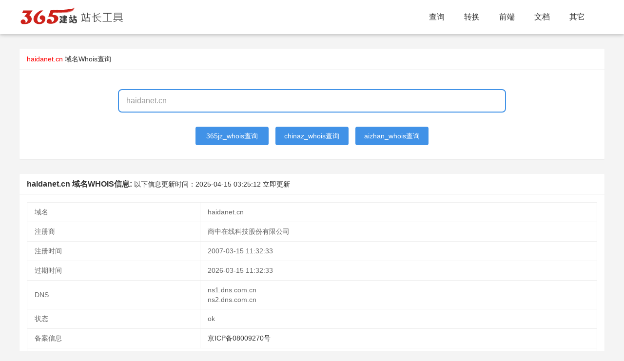

--- FILE ---
content_type: text/html; charset=utf-8
request_url: https://whois.365jz.com/haidanet.cn/
body_size: 6010
content:
<!DOCTYPE html>
<html>
<head>
    <meta http-equiv="Content-Type" content="text/html; charset=utf-8" />
    <title>haidanet.cn 域名whois信息查询 - 365站长工具</title>
    <meta http-equiv="X-UA-Compatible" content="IE=edge,Chrome=1" />
    <meta name="viewport" content="width=device-width, initial-scale=1.0, maximum-scale=1.0, user-scalable=0">
    <meta name="format-detection" content="telephone=no,email=no,address=no">
    <meta property="og:url" content="https://whois.365jz.com/">
    <meta name="keywords" content="whois查询" />
    <meta name="description" content="" />
    <link href="/templates/toolskin/style/common.css?t=zcb2da" rel="stylesheet" media="screen" type="text/css">
    <link href="/templates/toolskin/style/swiper.min.css?zcb2da" rel="stylesheet" media="screen" type="text/css" />
    <link href="/templates/toolskin/style/animate.min.css?zcb2da" rel="stylesheet" media="screen" type="text/css" />
    <link href="/templates/toolskin/style/365jz.css?zcb2da" rel="stylesheet" media="screen" type="text/css" />
    <script type="text/javascript" src="/images/js/jquery.js?zcb2da"></script>
    <script type="text/javascript">var uipre = "zcb2da";var anim = "upbit";</script>
    <script type="text/javascript" src="/templates/toolskin/ui/ui.js?zcb2da"></script>
    <script type="text/javascript" src="/templates/toolskin/js/wow.min.js?zcb2da"></script>
    <script type="text/javascript" src="/templates/toolskin/js/365jz.js?zcb2da"></script>
    <script language="javascript">
        function getcha(se,ctype) {
            if($("#host").val()) {
                if (ctype == 6) {
                    if(se=='chinaz'){
                        newopenurl("https://whois.chinaz.com/" + $("#host").val());
                    }else if(se=='aizhan'){
                        newopenurl("https://whois.aizhan.com/" + $("#host").val()+"/");
                    }else if(se=='365jz'){
					    var domain=getTopLevelDomain($("#host").val());
					    updatewhois(domain,0);
                    }
                }
            }
        }
		function updatewhois(domain,ty){
		    var loadT = layer.msg('正在更新中,请稍候...', {icon: 16,time: 0,shade: [0.3, '#000']});
			$.ajax({
                type: 'GET',
                url: '/index.php?act=plugins&identifier=tool&mod=getwhois&domain='+domain+'&ty='+ty,
                success: function(d) {
					layer.close(loadT);
					if(d=='no'){
					    layer.msg('获取结果错误，请稍后再试！');
					}else{
					    location.href="https://whois.365jz.com/" + domain+"/";
					}
                    
                },
                error: function(XMLHttpRequest, textStatus, errorThrown) {
					layer.close(loadT);
                    alert("加载失败，请重新再试！");
                }
            });
		}
    </script>
</head>
<body class="index">
<div class="topbg fixed">
    <div class="zcb2daheader">
        <div class="zcb2damain">
            <div class="logo"><h1><a href="https://tool.365jz.com/"><span id="logotool"></span></a></h1></div>
            <div class="zcb2danavmenu">
                <ul class="zcb2danav">
                    <li class="zcb2danav-item"><a href="https://whois.365jz.com/">查询</a></li>
                    <li class="zcb2danav-item"><a href='javascript:;'>转换</a></li>
                    <li class="zcb2danav-item"><a href='javascript:;'>前端</a></li>
                    <li class="zcb2danav-item"><a href='javascript:;'>文档</a></li>
                    <li class="zcb2danav-item"><a href='javascript:;'>其它</a></li>
                </ul>
            </div>
        </div>
        <div class="icon_menu"><a class="i_menu zcb2daicon zcb2daicon-spread-left"></a><a class="i_close zcb2daicon zcb2daicon-close"></a></div>
        <div class="bg_hover"></div>
    </div>
</div>
<div class="topPart"></div>

<div class="zcb2dacontainer" style="margin-bottom:30px;">
    <div class="zcb2dacard shopdata-intro">
        <div class="zcb2dacard-header">
            <b><font color="#ff0000">haidanet.cn</font></b> <a href="https://whois.365jz.com/">域名Whois查询</a>
        </div>
        <div class="zcb2dacard-body">
            <div class="mb-banner-contentWrap">
                <div class="mb-searchFrame">
                    <input id="host" type="text" value="haidanet.cn" class="f-searchInput" placeholder="请输入需要查询的域名" onkeydown="if(event.keyCode==13) getcha('365jz',6);">
                </div>
            </div>
            <div class="mb-searchtj">
                <table width="100%">
                    <tr>
                        <td align="center">
                            <a href="javascript:getcha('365jz',6);" style="width: 150px;">365jz_whois查询</a>
                            <a href="javascript:getcha('chinaz',6);" style="width: 150px;">chinaz_whois查询</a>
                            <a href="javascript:getcha('aizhan',6);" style="width: 150px;">aizhan_whois查询</a>
                        </td>
                    </tr>
                </tbody></table>
            </div>
        </div>
		<div class="_74hiis1d6iv"></div>
    </div>
    <div class="zcb2dacard shopdata-intro">
        <div class="zcb2dacard-header">
            <span style='font-weight:700;font-size:16px;font-family:Arial;'>haidanet.cn 域名WHOIS信息: </span> 以下信息更新时间：<span class="time">2025-04-15 03:25:12</span> <a href="javascript:updatewhois('haidanet.cn',1);" class="fz12 mt10">立即更新</a>
        </div>
        <div class="zcb2dacard-body">
		    
            <div id="result">
                <table class="zcb2datable"><tr height="40"><td>域名</td><td><div>haidanet.cn</div></td></tr><tr height="40"><td>注册商</td><td><div>商中在线科技股份有限公司</div></td></tr><tr height="40"><td>注册时间</td><td><div> 2007-03-15 11:32:33</div></td></tr><tr height="40"><td>过期时间</td><td><div> 2026-03-15 11:32:33</div></td></tr><tr height="40"><td>DNS</td><td><div> ns1.dns.com.cn<br> ns2.dns.com.cn<br></div></td></tr><tr height="40"><td>状态</td><td><div> ok</div></td></tr><tr height="40"><td>备案信息</td><td><div><a href="https://icp.365jz.com/haidanet.cn/" target="_blank">京ICP备08009270号</a></div></td></tr><tr><td colspan="2"><div style="line-height:30px;"><h3>haidanet.cn域名whois详细记录：</h3>Domain Name: haidanet.cn<br />
ROID: 20070315s10001s35641988-cn<br />
Domain Status: ok<br />
Registrant Name: 北京海大网智科技有限公司<br />
Registrant Contact Registrant Email:haidanet@163.com<br />
Sponsoring Registrar: 商中在线科技股份有限公司<br />
Name Server: ns1.dns.com.cn<br />
Name Server: ns2.dns.com.cn<br />
Creation Date: 2007-03-15 11:32:33<br />
Expiry Date: 2026-03-15 11:32:33<br />
DNSSEC: unsigned<br />
</div></td></tr></table>

            </div>
            <div class="tAbCont" id="332672">
			<p>WHOIS是一种用于查找域名注册信息的协议。它通常用于确定一个特定域名的所有者、注册商、注册日期和过期日期等信息。通过<a href="https://whois.365jz.com/">WHOIS查询</a>，用户可以获取关于域名的基本信息，以便与域名所有者进行联系或了解更多有关该域名的信息。
			可以用 <b style="color:Red;">whois.365jz.com</b> 访问！</p>
			<p><strong>关于域名到期删除规则实施的解释：</strong></p>
			<p>国际域名：</p>
			<p>(1) 在到期日当天，域名解析会被停止。如果在接下来的72小时内未进行续费，那么域名会被重新定向到广告页面（即停放状态）。在域名到期后的30至45天（具体时间可能因注册商而异）内，该域名将被保留，期间原持有者有机会进行续费。</p>
			<p>(2) 保留期结束后，域名将进入30天的赎回期（REDEMPTIONPERIOD）。</p>
			<p>(3) 赎回期结束后，域名将进入约5天的删除期。删除期结束后，域名将开放注册，任何人都可以申请注册。</p>
			<p><strong>关于域名状态的解释：</strong></p>
            <p>clientLock ······································注册商锁定</p>
                <p>serverLock ·······························注册局锁定</p>
                <p>renewPeriod ············注册商续费</p>
                <p>pendingUpdate ···········即将更新</p>
                <p>pendingRestore ···········即将恢复</p>
                <p>pendingRenew ··········即将续费</p>
                <p>pendingCreate ·······················即将创建</p>
                <p>autoRenewPeriod ····················注册局自动续费</p>
                <p>transferPeriod ··········注册商转移期</p>
                <p>addPeriod ·········域名新注册期</p>
                <p>ok ············正常</p>
                <p>inactive ···········非激活状态</p>
                <p>clientDeleteProhibited ··········注册商设置禁止删除</p>
                <p>serverDeleteProhibited ·······注册局设置禁止删除</p>
                <p>clientUpdateProhibited ··········注册商设置禁止更新</p>
                <p>serverUpdateProhibited ··········注册局设置禁止更新</p>
                <p>pendingDelete ··········注册局设置待删除</p>
                <p>pendingTransfer ·······注册局设置转移过程中</p>
                <p>clientTransferProhibited ··········注册商设置禁止转移</p>
                <p>serverTransferProhibited ··········注册局设置禁止转移</p>
                <p>clientRenewProhibited ··········注册商设置禁止续费</p>
                <p>serverRenewProhibited ·······注册局设置禁止续费</p>
                <p>clientHold ··········注册商设置暂停解析</p>
                <p>serverHold ··········注册局设置暂停解析</p>
                <p>pendingVerification ··········注册信息审核期</p>
                <p>redemptionPeriod ··········注册局设置赎回期</p>
            <p>国内域名：</p>
			<p>(1) 域名在到期当天会停止解析，如果在接下来的72小时内未进行续费，那么域名会被重新定向到广告页面（即停放状态）。在35天内，原持有者可以进行自动续费。</p>
			<p>(2) 域名过期后36至48天，将进入13天的高价赎回期，此期间域名将无法被管理。</p>
			<p>(3) 域名过期后48天仍未进行续费的，将随时被删除。</p></div>
        </div>
    </div>
    
    <div class="zcb2dacard shopdata-intro">
        <div class="zcb2dacard-header">
            最近查询的域名
        </div>
        <div class="zcb2dacard-body zcb2darow zcb2dacol-space20 siteclassrow">
            <div class="Content_1"><li><a href="https://whois.365jz.com/yjk.com/">yjk.com</a></li><li><a href="https://whois.365jz.com/dfgd.cn/">dfgd.cn</a></li><li><a href="https://whois.365jz.com/daizouba.com/">daizouba.com</a></li><li><a href="https://whois.365jz.com/yteenporn.com/">yteenporn.com</a></li><li><a href="https://whois.365jz.com/nd176.com/">nd176.com</a></li><li><a href="https://whois.365jz.com/youjjzz.info/">youjjzz.info</a></li><li><a href="https://whois.365jz.com/nxvin.com/">nxvin.com</a></li><li><a href="https://whois.365jz.com/58center.com/">58center.com</a></li><li><a href="https://whois.365jz.com/www244yy.cn/">www244yy.cn</a></li><li><a href="https://whois.365jz.com/sicq.com/">sicq.com</a></li><li><a href="https://whois.365jz.com/wkgou.com/">wkgou.com</a></li><li><a href="https://whois.365jz.com/guimi.com/">guimi.com</a></li><li><a href="https://whois.365jz.com/tbitsc.com/">tbitsc.com</a></li><li><a href="https://whois.365jz.com/q53b.cn/">q53b.cn</a></li><li><a href="https://whois.365jz.com/hnpjr.com/">hnpjr.com</a></li><li><a href="https://whois.365jz.com/yunjiasu-cdn.net/">yunjiasu-cdn.net</a></li><li><a href="https://whois.365jz.com/lumaa.com/">lumaa.com</a></li><li><a href="https://whois.365jz.com/huizhaoren.cn/">huizhaoren.cn</a></li><li><a href="https://whois.365jz.com/huizhaoren.com/">huizhaoren.com</a></li><li><a href="https://whois.365jz.com/huizr.cn/">huizr.cn</a></li></div>
            
        </div>
    </div>
    <div class="zcb2dacard shopdata-intro">
  <div class="zcb2dacard-header">
    工具导航
  </div>
  <div class="zcb2dacard-body zcb2darow zcb2dacol-space20 siteclassrow">
    <div class="frame">
      <div class="Content_2">
        <table width="100%">
          <colgroup>
          <col width="120">
          <col>
        </colgroup><tbody> 
          <tr>
              <td>站长常用工具：</td>
              <td>
                <p>
                  <a href="https://icp.365jz.com/">域名备案查询</a>
                  <a href="https://whois.365jz.com">域名whois查询</a>
                  <a href="https://tool.365jz.com/pagestatus/">http状态查询</a>
                  <a href="https://tool.365jz.com/ip/">IP查询</a>
                  <a href="https://tool.365jz.com/useragent/">UserAgent查询</a>
                </p>
              </td>
          </tr>
          <tr>
              <td>代码转换工具：</td>
              <td>
                <p>
                  <a href="https://tool.365jz.com/htmltojs.html">HTML/JS互转工具</a> 
                  <a href="https://tool.365jz.com/Escape.html">ESCAPE 加密/解密工具</a>
                  <a href="https://tool.365jz.com/Gb_Big.html">简体/繁体互转工具</a>
                  <a href="https://tool.365jz.com/ScriptEncode.html">网页代码JS加密工具</a>
                  <a href="https://tool.365jz.com/jinzhizhuanhuan.html">进制间的相互转换工具</a>
                  <a title="MD5加密工具" href="https://tool.365jz.com/md5.html">MD5加密工具</a><br>
                  <a href="https://tool.365jz.com/CssDesigner.html">CSS在线编辑器</a>
                  <a href="https://tool.365jz.com/pagecolor.html">颜色代码查询</a> 
                  <a href="https://tool.365jz.com/Word_Spell.html">汉字转换拼音</a>
                  <a href="https://tool.365jz.com/danweihuansuan.html">公制单位换算工具</a>
                </p>
        
              </td>
          </tr>
          <tr>
              <td>其它工具：</td>
              <td> 
                <p>
                  <a href="https://tool.365jz.com/day.html">万年历</a>
                </p>
              </td>
          </tr>
          <tr>
              <td>帮助工具：</td>
              <td> 
                <p>
                  <A href="https://www.365jz.com/" target=_blank>建站</A>
                  <A href="https://soft.365jz.com/" target=_blank>建站软件</A>
                  <A href="https://www.365jz.com/htmljiaocheng/" target=_blank>HTML教程</A>
                  <A href="https://www.365jz.com/css/" target=_blank>CSS教程</A>
                  <A href="https://www.365jz.com/jquery/" target=_blank>jQuery 教程</A>
                  <A href="https://www.365jz.com/ajax/" target=_blank>AJAX 教程</A>
                  <A href="https://www.365jz.com/php/" target=_blank>PHP教程</A>
              </td>
          </tr>
      </tbody></table>
      </div>
    </div>
  </div>
</div>
</div>
<div class="zcb2dafooter">
<div class="footerc">
    <p>Powered by <a href="https://whois.365jz.com/" target="_blank"><strong>whois查询</strong></a> <a href="/sitemap.xml" target="_blank">RSS地图</a> <a href="/sitemap.html" target="_blank">HTML地图</a></p>
    <p>copyright &copy; 2013-2024  版权所有 <a href="https://beian.miit.gov.cn" target="_blank" rel="nofollow">鄂ICP备17013400号</a>
<script>
var _hmt = _hmt || [];
(function() {
  var hm = document.createElement("script");
  hm.src = "https://hm.baidu.com/hm.js?dfe8f341b6f3b69837aab3d862b7a201";
  var s = document.getElementsByTagName("script")[0]; 
  s.parentNode.insertBefore(hm, s);
})();
</script>

<!-- WPA start -->
<script id="qd28521576036ccaf8c33ba78e7f6c6d7eef2429878a" src="" charset="utf-8" async defer></script>
<!-- WPA end --></p>
  <div class="clear"></div>
</div>
</div>
<script type="text/javascript">(window.slotbydup = window.slotbydup || []).push({id: "u6951956",container: "_74hiis1d6iv",async: true});</script>
<script type="text/javascript" src="//cpro.baidustatic.com/cpro/ui/cm.js" async="async" defer="defer" ></script>
</body>
</html>